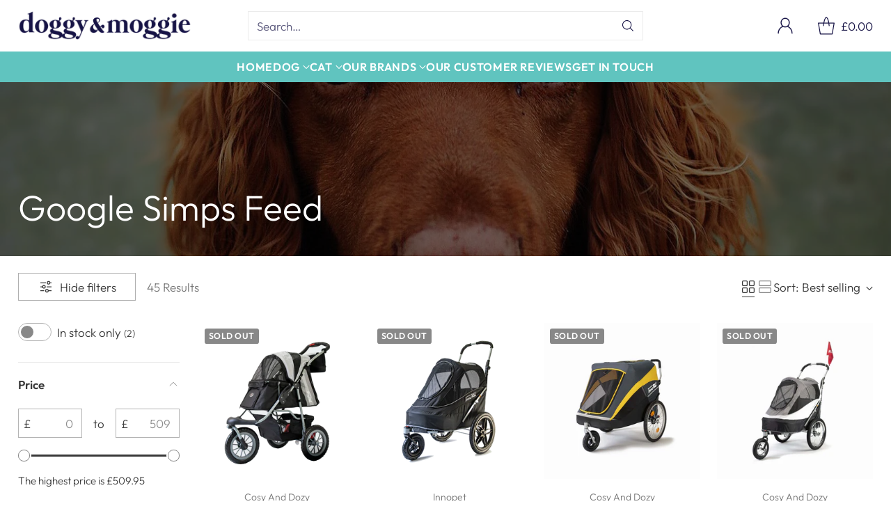

--- FILE ---
content_type: text/javascript
request_url: https://doggyandmoggie.co.uk/cdn/shop/t/27/assets/scroll-slider-acd3343c.js
body_size: 2028
content:
import{_ as _inherits,a as _createSuper,b as _createClass,c as _classCallCheck,d as _possibleConstructorReturn,e as _assertThisInitialized,f as _wrapNativeSuper}from"./_rollupPluginBabelHelpers-addb23d1.js";function c(n,t){return Array.isArray(n)?n.forEach(t):t(n)}function r(n){return function(t,r2,e2){return c(t,function(t2){return t2[n+"EventListener"](r2,e2)})}}function e(n,t,c2){return r("add")(n,t,c2),function(){return r("remove")(n,t,c2)}}var dispatchCustomEvent=function(eventName){var data=arguments.length>1&&arguments[1]!==void 0?arguments[1]:{},detail={detail:data},event=new CustomEvent(eventName,data?detail:null);document.dispatchEvent(event)},strings=window.theme.strings,selectors={slider:".scroll-slider__slider",slide:".scroll-slider__slider > *",pageDots:"[data-scroll-slider-page-dots]",dot:"[data-scroll-slider-page-dot]",prevButton:"[data-scroll-slider-prev-button]",nextButton:"[data-scroll-slider-next-button]",counterWrapper:".scroll-slider__counter",currentCounter:".scroll-slider__counter--current",totalCounter:".scroll-slider__counter--total"},classes={dot:"scroll-slider-page-dot",dotVisible:"is-selected",hidden:"hidden",mouseDown:"mouse-down",freeScroll:"free-scroll-mode",dragging:"dragging"},MOVE_DELTA_REQUIRED_TO_PREVENT_CLICK=2,ScrollSlider=function(_HTMLElement){_inherits(ScrollSlider2,_HTMLElement);var _super=_createSuper(ScrollSlider2);function ScrollSlider2(){var _this;if(_classCallCheck(this,ScrollSlider2),_this=_super.call(this),_this.slider=_this.querySelector(selectors.slider),!_this.slider)return _possibleConstructorReturn(_this);var sliderParent=_this.parentElement;if(_this.hasBorderedGrid=sliderParent.dataset.gridStyle==="bordered_grid",_this.initialized=!1,_this.sliderItems=_this.querySelectorAll(selectors.slide),!_this.sliderItems.length)return _possibleConstructorReturn(_this);_this.slider.dataset.slideCount=_this.sliderItems.length;var _this$dataset=_this.dataset,id=_this$dataset.id,navigationContainer=_this$dataset.navigationContainer,autoplay=_this$dataset.autoplay,autoplayDelay=_this$dataset.autoplayDelay,autoplayPauseOnHover=_this$dataset.autoplayPauseOnHover,isSlideshow=_this$dataset.isSlideshow;_this.id=id,_this.isSlideshow=isSlideshow==="true",_this.autoplayDelay=parseInt(autoplayDelay,10),_this.shouldAutoplay=autoplay==="true",_this.shouldPauseOnHover=autoplayPauseOnHover==="true",_this.userIsOnTouchScreen=function(){return window.matchMedia("(pointer: coarse)").matches};var navigationWrapper=navigationContainer?_this.closest(navigationContainer):_assertThisInitialized(_this);_this.pageDotsElement=navigationWrapper.querySelector(selectors.pageDots),_this.counterWrapper=navigationWrapper.querySelector(selectors.counterWrapper),_this.currentPageElement=navigationWrapper.querySelector(selectors.currentCounter),_this.pageTotalElement=navigationWrapper.querySelector(selectors.totalCounter),_this.prevButton=navigationWrapper.querySelector(selectors.prevButton),_this.nextButton=navigationWrapper.querySelector(selectors.nextButton),_this.pageDotEvents=[],_this.initEvents();var resizeObserver=new ResizeObserver(function(){return _this.initScroller()});return resizeObserver.observe(_this.slider),_this.userIsOnTouchScreen()||_this.initDragScroll(),_this}return _createClass(ScrollSlider2,[{key:"initEvents",value:function(){var _this2=this;this.events=[e(this.slider,"scroll",function(){return _this2.handleScrollPositionChange()}),e(document,"scroll-slider-".concat(this.id,":go-to-slide"),function(event){_this2.scrollTo(event.detail.slideIndex*_this2.sliderWidth,event.detail.behavior)})],this.prevButton&&this.events.push(e(this.prevButton,"click",function(e2){return _this2.onButtonClick(e2)})),this.nextButton&&this.events.push(e(this.nextButton,"click",function(e2){return _this2.onButtonClick(e2)}))}},{key:"setInitialSlide",value:function(){this.initialSlide=null;for(var i=0;i<this.sliderItems.length;i++){var slide=this.sliderItems[i];if(slide.getAttribute("data-initial-slide")!==null){this.initialSlide=slide;break}}this.initialSlide&&dispatchCustomEvent("scroll-slider-".concat(this.id,":go-to-slide"),{slideIndex:this.initialSlide.dataset.slideIndex,behavior:"instant"})}},{key:"disconnectedCallback",value:function(){this.events.forEach(function(unsubscribe){return unsubscribe()})}},{key:"initDragScroll",value:function(){this.mouseIsDown=!1,this.mouseStartPositionX=null,this.scrolledLeft=0,this.events.push(e(this.slider,"mousedown",this.handleDragScrollMouseDown.bind(this)),e(this.slider,"mouseleave",this.handleDragScrollMouseLeave.bind(this)),e(this.slider,"mouseup",this.handleDragScrollMouseUp.bind(this)),e(this.slider,"mousemove",this.handleDragScrollMouseMove.bind(this)))}},{key:"handleDragScrollMouseDown",value:function(event){this.contentsAreScrollable&&(this.mouseIsDown=!0,this.slider.classList.add(classes.mouseDown),this.mouseStartPositionX=event.pageX-this.slider.offsetLeft,this.scrolledLeft=this.slider.scrollLeft)}},{key:"handleDragScrollMouseLeave",value:function(){if(this.shouldPauseOnHover&&this.shouldAutoplay){var _this$autoplay;(_this$autoplay=this.autoplay)===null||_this$autoplay===void 0||_this$autoplay.reset(),this.handleDragMouseOut();return}this.mouseIsDown||this.handleDragMouseOut()}},{key:"handleDragScrollMouseUp",value:function(){this.slider.classList.remove(classes.dragging),this.mouseIsDown=!1,this.slider.classList.remove(classes.mouseDown)}},{key:"handleDragScrollMouseMove",value:function(event){if(this.mouseIsDown){event.preventDefault();var mouseCurrentPositionX=event.pageX-this.slider.offsetLeft,mouseDownToUpPositionDelta=Math.abs(mouseCurrentPositionX-this.mouseStartPositionX);mouseDownToUpPositionDelta>=MOVE_DELTA_REQUIRED_TO_PREVENT_CLICK&&this.slider.classList.add(classes.dragging),!this.isSlideshow&&this.handleDrag(mouseCurrentPositionX)}}},{key:"initScroller",value:function(){var previousTotalPageCount=this.totalPages;this.sliderItemsToShow=Array.from(this.sliderItems).filter(function(element){return element.clientWidth>0}),this.contentsAreScrollable=this.slider.scrollWidth>this.slider.offsetWidth,this.dataset.contentsAreScrollable=this.contentsAreScrollable,this.sliderItemsToShow.length&&(this.sliderStyles=getComputedStyle(this.slider),this.styles=getComputedStyle(this),this.gapWidth=parseFloat(this.sliderStyles.getPropertyValue("gap")),this.fullWidthPaddingOffset=parseFloat(this.sliderStyles.getPropertyValue("padding-left")),this.columns=this.styles.getPropertyValue("--scroll-columns"),this.visibleColumns=this.columns-1,this.sliderWidth=this.getBoundingClientRect().width-this.fullWidthPaddingOffset,this.slideWidth=this.sliderItemsToShow[0].getBoundingClientRect().width,this.slideWidthWithGap=this.slideWidth+this.gapWidth*this.visibleColumns/this.columns,this.slidesPerPage=Math.floor(this.sliderWidth/this.slideWidthWithGap),this.totalPages=Math.ceil(this.sliderItemsToShow.length/this.slidesPerPage),this.pageDotsElement&&previousTotalPageCount!==this.totalPages&&this.initPageDots(),this.initialized||(document.dispatchEvent(new CustomEvent("scroll-slider-".concat(this.id,":initialized"),{})),this.initialized=!0,this.setInitialSlide()),this.handleScrollPositionChange())}},{key:"initPageDots",value:function(){var _this3=this;this.pageDotEvents.forEach(function(unsubscribe){return unsubscribe()}),this.pageDotEvents=[],this.pageDotsElement.innerHTML="",this.dots=null;for(var index=0;index<this.totalPages;index++){var dot=document.createElement("button");dot.type="button",dot.setAttribute("class",classes.dot),dot.setAttribute("data-scroll-slider-page-dot",""),dot.setAttribute("data-go-to",index),dot.setAttribute("aria-label",strings.accessibility.carousel_select.replace("{{ number }}",index+1)),this.pageDotEvents.push(e(dot,"click",function(e2){return _this3.onDotClick(e2)})),this.pageDotsElement.appendChild(dot)}this.dots=this.pageDotsElement.querySelectorAll(selectors.dot)}},{key:"handleScrollPositionChange",value:function(){var previousPage=this.currentPage;this.currentPage=Math.round(this.slider.scrollLeft/(this.slideWidthWithGap*this.slidesPerPage))+1,this.isSlideVisible(this.sliderItemsToShow[this.sliderItemsToShow.length-1],this.fullWidthPaddingOffset)&&this.currentPage!==this.totalPages&&++this.currentPage,this.counterWrapper&&(this.totalPages===1?this.counterWrapper.classList.add(classes.hidden):(this.counterWrapper.classList.remove(classes.hidden),this.currentPageElement.textContent=this.currentPage,this.pageTotalElement.textContent=this.totalPages)),this.pageDotsElement&&(this.pageDotsElement.classList.remove(classes.hidden),this.dots.forEach(function(dot){return dot.classList.remove(classes.dotVisible)}),this.dots[this.currentPage-1].classList.add(classes.dotVisible),this.totalPages===1&&this.pageDotsElement.classList.add(classes.hidden)),this.currentPage!=previousPage&&document.dispatchEvent(new CustomEvent("scroll-slider-".concat(this.id,":slide-changed"),{detail:{currentPage:this.currentPage,currentElement:this.sliderItemsToShow[this.currentPage-1]}})),!this.isSlideshow&&this.nextButton&&this.prevButton&&(this.totalPages===1?(this.prevButton.classList.add(classes.hidden),this.nextButton.classList.add(classes.hidden)):(this.prevButton.classList.remove(classes.hidden),this.nextButton.classList.remove(classes.hidden)),this.isSlideVisible(this.sliderItemsToShow[0])&&this.slider.scrollLeft<=0?this.prevButton.setAttribute("disabled","disabled"):this.prevButton.removeAttribute("disabled"),this.isSlideVisible(this.sliderItemsToShow[this.sliderItemsToShow.length-1])?this.nextButton.setAttribute("disabled","disabled"):this.nextButton.removeAttribute("disabled"))}},{key:"isSlideVisible",value:function(element){var offset=arguments.length>1&&arguments[1]!==void 0?arguments[1]:0,elOffsetLeft=element.offsetLeft,sliderScrollLeft=this.slider.scrollLeft;this.hasBorderedGrid&&(offset+=1);var lastVisibleSlidePosition=Math.floor(this.sliderWidth+sliderScrollLeft+offset),scrollPosition=Math.floor(elOffsetLeft+element.getBoundingClientRect().width);return scrollPosition<=lastVisibleSlidePosition||scrollPosition%lastVisibleSlidePosition===1&&elOffsetLeft>=sliderScrollLeft}},{key:"userIsTabbing",value:function(){return document.body.classList.contains("user-is-tabbing")}},{key:"onDotClick",value:function(event){event.preventDefault();var scrollBehavior=this.isSlideshow?"instant":"smooth",goTo=event.target.dataset.goTo;this.scrollTo(goTo*this.slideWidthWithGap*this.slidesPerPage,scrollBehavior)}},{key:"onButtonClick",value:function(event){event.preventDefault();var scrollBehavior=this.isSlideshow?"instant":"smooth",amountToScroll=this.slidesPerPage*this.slideWidthWithGap,destinationPosition=event.currentTarget.name==="next"?this.slider.scrollLeft+amountToScroll:this.slider.scrollLeft-amountToScroll;this.scrollTo(destinationPosition,scrollBehavior)}},{key:"handleDrag",value:function(mouseCurrentPositionX){this.slider.classList.add(classes.freeScroll);var dragSpeedMultiplier=1.5,drag=(mouseCurrentPositionX-this.mouseStartPositionX)*dragSpeedMultiplier;this.slider.scrollLeft=this.scrolledLeft-drag}},{key:"handleDragMouseOut",value:function(){this.slider.classList.remove(classes.dragging),this.mouseIsDown=!1,this.slider.classList.remove(classes.mouseDown)}},{key:"scrollTo",value:function(left){var behavior=arguments.length>1&&arguments[1]!==void 0?arguments[1]:"smooth";this.slider.classList.remove(classes.freeScroll),this.slideScrollPosition=left,this.slider.scrollTo({left:left,behavior:behavior})}},{key:"updateSlideVisibility",value:function(){var _this4=this;this.sliderItems.forEach(function(slide,index){slide.toggleAttribute("inert",index!==_this4.currentPage-1)})}}]),ScrollSlider2}(_wrapNativeSuper(HTMLElement));customElements.get("scroll-slider-component")||customElements.define("scroll-slider-component",ScrollSlider);export{ScrollSlider as S,e};
//# sourceMappingURL=/cdn/shop/t/27/assets/scroll-slider-acd3343c.js.map
